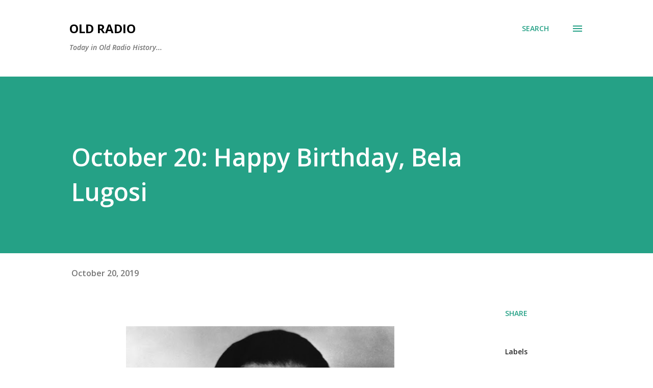

--- FILE ---
content_type: text/html; charset=utf-8
request_url: https://www.google.com/recaptcha/api2/aframe
body_size: 264
content:
<!DOCTYPE HTML><html><head><meta http-equiv="content-type" content="text/html; charset=UTF-8"></head><body><script nonce="e9doOpWCc9AsMyLHo0PM7w">/** Anti-fraud and anti-abuse applications only. See google.com/recaptcha */ try{var clients={'sodar':'https://pagead2.googlesyndication.com/pagead/sodar?'};window.addEventListener("message",function(a){try{if(a.source===window.parent){var b=JSON.parse(a.data);var c=clients[b['id']];if(c){var d=document.createElement('img');d.src=c+b['params']+'&rc='+(localStorage.getItem("rc::a")?sessionStorage.getItem("rc::b"):"");window.document.body.appendChild(d);sessionStorage.setItem("rc::e",parseInt(sessionStorage.getItem("rc::e")||0)+1);localStorage.setItem("rc::h",'1768957715672');}}}catch(b){}});window.parent.postMessage("_grecaptcha_ready", "*");}catch(b){}</script></body></html>